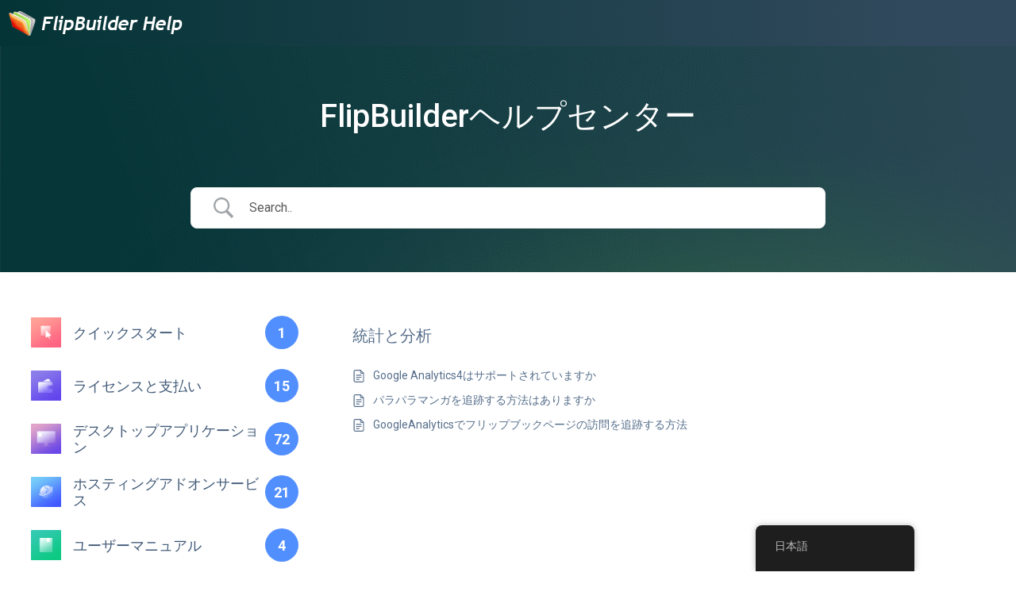

--- FILE ---
content_type: text/css
request_url: https://help.flipbuilder.com/wp-content/uploads/elementor/css/post-24539.css?ver=1720577566
body_size: -19
content:
.elementor-24539 .elementor-element.elementor-element-29f721e:not(.elementor-motion-effects-element-type-background), .elementor-24539 .elementor-element.elementor-element-29f721e > .elementor-motion-effects-container > .elementor-motion-effects-layer{background-color:transparent;background-image:linear-gradient(90deg, #043436 0%, #31495C 90%);}.elementor-24539 .elementor-element.elementor-element-29f721e{transition:background 0.3s, border 0.3s, border-radius 0.3s, box-shadow 0.3s;}.elementor-24539 .elementor-element.elementor-element-29f721e > .elementor-background-overlay{transition:background 0.3s, border-radius 0.3s, opacity 0.3s;}.elementor-24539 .elementor-element.elementor-element-22c6826 > .elementor-element-populated{margin:0px 0px 0px 0px;--e-column-margin-right:0px;--e-column-margin-left:0px;}.elementor-24539 .elementor-element.elementor-element-5fbb5e6{text-align:left;}.elementor-24539 .elementor-element.elementor-element-5fbb5e6 > .elementor-widget-container{margin:0px 0px 0px 0px;}@media(max-width:1024px) and (min-width:768px){.elementor-24539 .elementor-element.elementor-element-22c6826{width:19%;}}@media(max-width:1024px){.elementor-24539 .elementor-element.elementor-element-5fbb5e6 > .elementor-widget-container{margin:0px -70px 0px 0px;}}@media(max-width:767px){.elementor-24539 .elementor-element.elementor-element-5fbb5e6 > .elementor-widget-container{margin:0px 0px 0px 0px;}}

--- FILE ---
content_type: application/javascript
request_url: https://help.flipbuilder.com/wp-content/plugins/betterdocs-pro/assets/public/js/glossaries.js?ver=d0ca48d910e63ea7850c
body_size: -157
content:
(()=>{const e=document.querySelectorAll(".glossary-tooltip-container");e?.forEach((e=>{let t;e?.addEventListener("mouseenter",(function(e){t=setTimeout((()=>{!function(e){e.target.classList.add("active")}(e)}),500)})),e?.addEventListener("mouseleave",(function(e){clearTimeout(t),setTimeout((()=>{!function(e){e.target.classList.remove("active")}(e)}),500)})),function(e){const t=e?.getAttribute("data-tooltip"),o=document.createElement("p");o.classList.add("glossary-tooltip-overlay");const n=document.createElement("div");n.innerHTML=decodeURIComponent(t),o.appendChild(n),e.appendChild(o)}(e)}))})();